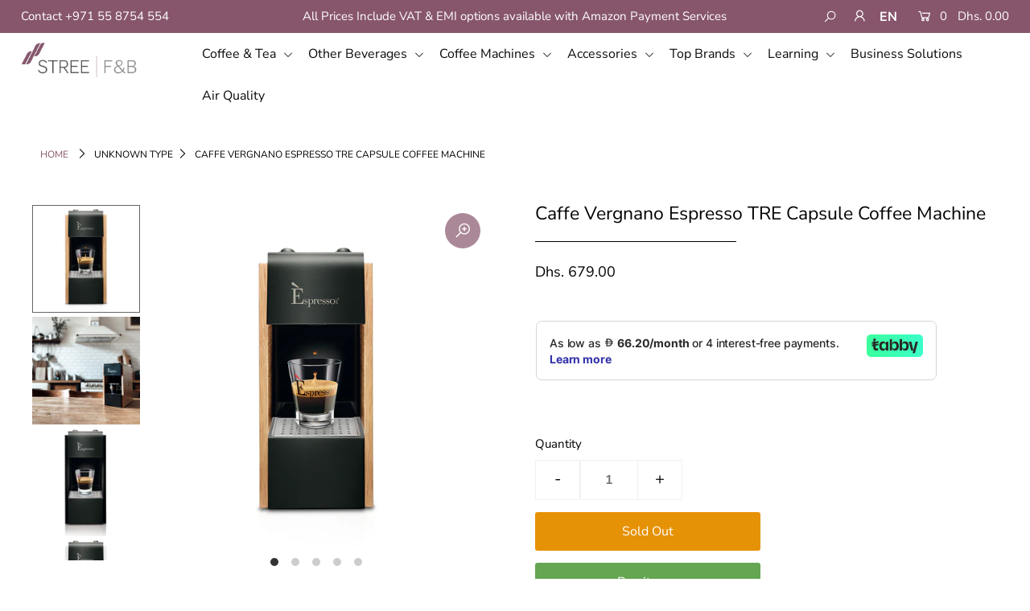

--- FILE ---
content_type: text/html; charset=utf-8
request_url: https://www.google.com/recaptcha/api2/aframe
body_size: 114
content:
<!DOCTYPE HTML><html><head><meta http-equiv="content-type" content="text/html; charset=UTF-8"></head><body><script nonce="wR8wCxueNjvIZjQEP00F9A">/** Anti-fraud and anti-abuse applications only. See google.com/recaptcha */ try{var clients={'sodar':'https://pagead2.googlesyndication.com/pagead/sodar?'};window.addEventListener("message",function(a){try{if(a.source===window.parent){var b=JSON.parse(a.data);var c=clients[b['id']];if(c){var d=document.createElement('img');d.src=c+b['params']+'&rc='+(localStorage.getItem("rc::a")?sessionStorage.getItem("rc::b"):"");window.document.body.appendChild(d);sessionStorage.setItem("rc::e",parseInt(sessionStorage.getItem("rc::e")||0)+1);localStorage.setItem("rc::h",'1768805100285');}}}catch(b){}});window.parent.postMessage("_grecaptcha_ready", "*");}catch(b){}</script></body></html>

--- FILE ---
content_type: text/css
request_url: https://www.streefb.com/cdn/shop/t/12/assets/queries.css?v=175358690112470808481620546560
body_size: 929
content:
/** Shopify CDN: Minification failed

Line 43:35 Unexpected "{"

**/
@media screen and ( max-width: 1220px ) {
  .short-des { display: none; }
  .cart-words { display: none; }
}

@media screen and ( min-width: 980px ) {
  p.theme-error {
    max-width: 175px;
  }
}

@media screen and ( min-width: 981px ) {
  .mobile-only { display: none; }
  desktop-9.span-9.tablet-6.mobile-3 .reveal .box-ratio {
    padding-bottom: 120%! important;
  }
}
@media screen and ( max-width: 980px ) {
  .mobile-only { display: unset; }

  .index .scrollheader .nav-container {
    background-color: #ffffff;
  }

  .index .scrollheader .nav-container .shifter-handle i,
  .index .scrollheader .nav-container ul#mobile-cart li a,
  .index .scrollheader .nav-container ul#mobile-cart li select.currency-picker  {
    color: #000000! important;
  }

  .scrollheader .nav-container .shifter-handle i,
  .scrollheader .nav-container ul#mobile-cart li a,
  .scrollheader .nav-container ul#mobile-cart li select.currency-picker  {
    color: #090a0a! important;
  }

  .index .coverheader .nav-container,
  .index .coverheader #navigation, {
    background-color: #ffffff;
  }

  .index .coverheader .nav-container .shifter-handle i,
  .index .coverheader .nav-container ul#mobile-cart li a,
  .index .coverheader .nav-container ul#mobile-cart li select.currency-picker  {
    color: #000000! important;
  }

  .coverheader .nav-container .shifter-handle i,
  .coverheader .nav-container ul#mobile-cart li a,
  .coverheader .nav-container ul#mobile-cart li select.currency-picker  {
    color: #000000! important;
  }

  .section-title {
    padding: 0 0 15px;
    margin-bottom: 10px;
  }

  .nav-container {
    grid-template-columns: 1fr 1fr 1fr !important;
    align-items: center;
  }

  div#logo-spacer {
    display: none;
  }

  ul#mobile-cart {
    list-style: none;
    text-align: right;
  }

  ul#mobile-cart li {
    display: inline-block;
  }

  .nav-container i.la.la-shopping-cart,
  .shifter-handle i.la.la-bars {
    font-size: 20px !important;
  }
  select.currency-picker {
    font-size: 15px;
    vertical-align: middle;
  }
  ul#mobile-cart li a {
    line-height: inherit;
    display: inline-block;
    vertical-align: middle;
    height: 44px;
    line-height: 44px;
  }
  .shifter-enabled .shifter-handle {
    cursor: pointer;
    display: block;
    width: 44px;
    height: 44px;
  }
  span.CartCount {
    font-size: 15px;
    padding: 0 2px;
  }

  span.shifter-handle {
    text-align: left;
    margin-left: 10px;
  }

  #logo a {
    float: none;
  }

  #logo img {
    max-width: 130px;
  }

  .mobile-hide,
  .nav-container ul#cart,
  .nav-container nav,
  header nav {
    display: none;
  }

  .index ul#social-icons,
  ul#social-icons li {
    text-align: center;
  }

  .topbar {
    line-height: 40px;
  }

  .quick-shop {
    width: 100%;
  }

  .desktop-sidebar #sidebar {
    display: none;
    text-align: center;
  }

  #sidebar.open {
    display: block;
  }

  #sidebar ul li {
    padding: 5px 0;
  }

  .product-info .rte {
    display: none;
  }

  ul#home-icons {
    text-align: center;
  }

  #social-area {
    text-align: center;
  }
  ul#top_nav {
    text-align: center;
  }
}

@media screen and (min-width: 741px) and (max-width: 980px) {
    body.page  div#page_sidebar {
        display: inline-block;
    }


    body.page div#page_content.span-9 {
        grid-column: auto / span 8 !important;
    }
}

@media screen and ( min-width: 741px ) {
  .desktop-hide { display: none; }
}


/* All Mobile Sizes (devices and browser) */
@media screen and (max-width: 740px) {

  .page-wrap {
    overflow: hidden;
  }
  #sidebar {
    background: transparent;
  }
  div#banner-message {
    text-align: center;
  }

  .main-slider .caption {
    display: block;
    padding: 15px 15px 5px;
    border-width: 0;
  }

  .caption-inners {
    padding: 0;
  }

  .index-section section {
    padding-top: 15px;
  }
  .index-section:first-child section {
    padding-top: 0;
  }
  .index-section:last-child section {
    margin-bottom: 0;
  }


  /* Forcing styles on mobile for best experience */
  .flex-caption h2.slide-title {
    font-size: 18px !important;
  }

  .flex-caption p.caption {
    font-size: 14px !important;
  }

  .flex-caption .cta {
    display: inline-block;
    margin-top: 10px;
  }

  .flex-caption .cta a {
    text-align: center;
    font-size: 14px !important;
    line-height: 35px;
    height: 35px;
  }

  .flex-caption.slide1,
  .flex-caption.slide2,
  .flex-caption.slide3,
  .flex-caption.slide4,
  .flex-caption.slide5 {
    text-align: center;
  }

  .flex-caption .caption-inners {
    width: 100%;
    text-align: center;
  }

  .product-form {
    text-align: center;
  }
  .product-add {
    margin-top: 15px;
  }

  a.scrollup,
  .mobile-none,
  ul#main-nav,
  .fr,
  .product-modal,
  #looked-at {
    display: none !important;
  }

  .homepage-promo {
    padding: 15px 0 0;
    margin-bottom: 0 !important;
  }

  .product-info {
    display: none;
  }

  .product-info-mobile {
    display: block;
  }

  .shopify-payment-button__more-options {
    text-align: center !important;
  }

  .share-icons .inner-wrapper-sticky {
    margin-top: 0;
  }

  .product-info-mobile h3,
  .product-info-mobile h4 {
    letter-spacing: initial;
    font-weight: normal;
    font-size: 12px;
  }

  .add {
    margin: 0 auto 20px !important;
  }

  .selector-wrapper .js-qty {
      margin: 0 auto;
  }
  .selector-wrapper .quantity-increment {
      width: 50px;
  }
  .selector-wrapper input.js-qty__num {
      max-width: 80px;
  }
  .selector-wrapper .js-qty {
      display: inline-block;
  }
  .single-option-selector {
    width: 100%;
  }

  .share-icons a {
    display: inline-block;
    width: 33.3333%;
    margin: 0 -2px;
    height: 40px;
    line-height: 46px;
  }

  ul#social-icons,
  ul#social-icons li {
    text-align: center;
    margin-bottom: 0;
  }

  ul#top_nav {
    text-align: center;
  }

  ul#top_nav li {
    padding: 0 10px;
  }

  .fb-like-box {
    width: 200px !important;
    float: none;
    display: block !important;
    margin: 0 auto;
  }

  .readmore {
    text-align: center;
  }

  .desktop-sidebar #sidebar {
    display: none;
    text-align: center;
  }

  #sidebar.open {
    display: block;
  }

  #sidebar ul li {
    padding: 5px 0;
  }

  p.product-note {
    text-align: center;
  }

  #page-sidebar {
    margin-top: 20px;
    text-align: center;
  }

  .first {
    clear: none;
  }

  .product:nth-child(2n+1) {
    clear: left;
  }

  .what-is-it {
    text-align: center;
  }

  div#search-bar {
    width: 100%;
  }

  div#search-bar #q {
    text-align: left;
  }

  .map-section-wrapper,
  .placeholder-background,
  .map-section .placeholder-svg {
    height: auto !important;
  }


  #footer-wrapper {
    text-align: center !important;
  }

  .product-description #product-price {
    text-align: center;
    display: block;
  }

  .map-section-content {
    text-align: center;
  }



  .variant-sku {
    display: block;
    text-align: center;
  }

  .grid__item.item_img img {
      max-width: 110px;
  }

  .item_dtl {
      text-align: center;
  }

  .ajaxcart.row .ajaxcart__qty {
      width: 110px;
      margin: 0 auto;
  }

  .product-image-container.show-all .product-main-image {
    margin-bottom: 0px;
  }
  .product-qty.selector-wrapper label {
    display: none;
  }
  img.zoomImg {
      display: none;
  }
  .has-offcanvas--visible {
    overflow: hidden;
  }
  .grid_wrapper.product-loop .desktop-fifth.tablet-2.mobile-half.span-one-fifth {
    grid-column: auto / span 1 !important;
  }
}


--- FILE ---
content_type: text/plain; charset=utf-8
request_url: https://checkout.tabby.ai/widgets/api/web
body_size: -30
content:
{"aid":"01894ff1-d1ae-c0a5-aee3-1e5a8c952101","experiments":{"entity_id":"fa009c9e-a0b9-4121-a886-26cdc0a36ccc"}}